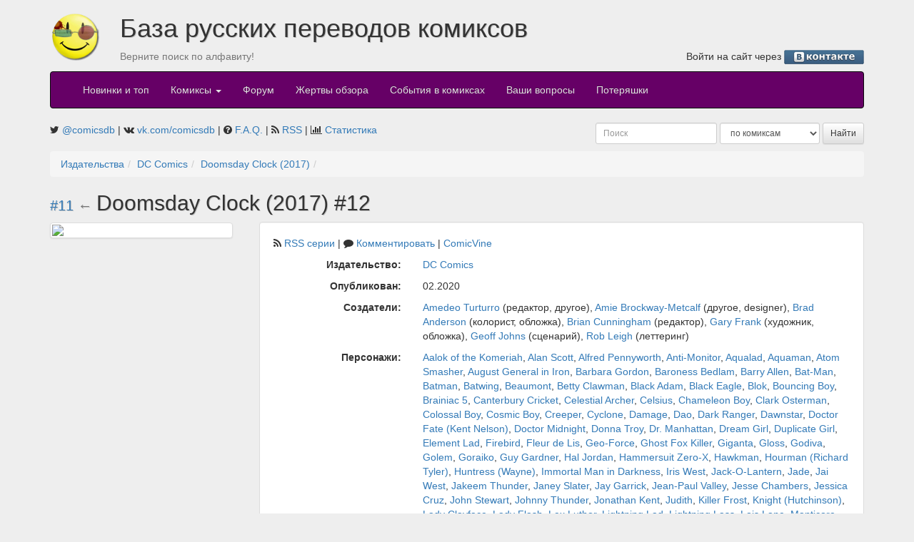

--- FILE ---
content_type: text/html; charset=UTF-8
request_url: https://comicsdb.ru/publishers/10/106286/731305
body_size: 6884
content:
<!DOCTYPE html>
<html>
<head>
    <meta property="og:image" content="https://upload.wikimedia.org/wikipedia/commons/c/ce/Transparent.gif" />
    <meta http-equiv="Content-Type" content="text/html; charset=UTF-8">
    <title>Doomsday Clock (2017) #12 — Комиксы на русском: база русских переводов комиксов, скачать комиксы</title>
    <meta name="description"
          content="База переводов комиксов на русском языке. Здесь собраны почти все переводы. Происходит постоянное обновление. Поиск комиксов по авторам, издательствам, персонажам.">
    <link href="http://comicsdb.ru/rss" rel="alternate" type="application/rss+xml"
          title="Новые комиксы в базе">
            <link href="http://comicsdb.ru/rss?series=106286" rel="alternate"
              type="application/rss+xml" title="Новые комиксы в серии">
        
    <link href="/assets/vendor/font-awesome/css/font-awesome.min.css" rel="stylesheet" type="text/css">

    <script src="/assets/vendor/jquery/dist/jquery.min.js"></script>
    <script src="/assets/vendor/jqueryui/jquery-ui.min.js"></script>

    <link href="/assets/vendor/bootstrap/dist/css/bootstrap.min.css" rel="stylesheet" type="text/css">
    <script src="/assets/vendor/bootstrap/dist/js/bootstrap.min.js"></script>

    <link href="/assets/vendor/jquery-colorbox/example3/colorbox.css" rel="stylesheet" type="text/css">
    <script src="/assets/vendor/jquery-colorbox/jquery.colorbox-min.js"></script>

    <link href="/assets/vendor/datatables/media/css/jquery.dataTables.min.css" rel="stylesheet" type="text/css">
    <script src="/assets/vendor/datatables/media/js/jquery.dataTables.min.js"></script>
    <script src="/assets/vendor/datatables/media/js/dataTables.bootstrap.min.js"></script>

    <script src="/assets/js/bbcode-editor/bbcode-editor.min.js"></script>
    <link href="/assets/js/bbcode-editor/bbcode-editor.css" rel="stylesheet" type="text/css">
    <link href="/assets/css/bootstrap-theme.css?v2" rel="stylesheet" type="text/css">
    <script src="/assets/js/common.min.js?v3"></script>
    <script src="/assets/js/modules/user_read.min.js?v3"></script>
    <script src="/assets/js/modules/issue.min.js?v4"></script>

            <script type="text/javascript">

            var _gaq = _gaq || [];
            _gaq.push(['_setAccount', 'UA-2234083-16']);
            _gaq.push(['_trackPageview']);

            (function () {
                var ga = document.createElement('script');
                ga.type = 'text/javascript';
                ga.async = true;
                ga.src = ('https:' === document.location.protocol ? 'https://ssl' : 'http://www') + '.google-analytics.com/ga.js';
                var s = document.getElementsByTagName('script')[0];
                s.parentNode.insertBefore(ga, s);
            })();

        </script>
    </head>
<body>
    <!--LiveInternet counter-->
    <script type="text/javascript">
        new Image().src = "//counter.yadro.ru/hit?r" + escape(document.referrer) + ((typeof (screen) === "undefined") ? "" : ";s" + screen.width + "*" + screen.height + "*" + (screen.colorDepth ? screen.colorDepth : screen.pixelDepth)) + ";u" + escape(document.URL) + ";h" + escape(document.title.substring(0, 80)) + ";" + Math.random();
    </script>
    <!--/LiveInternet-->
<div class="container">
    <div class="row">
        <div class="col-md-1" style="margin-top: 15px;">
            <a href="/" class="pull-left">
                <img src="/assets/p/comicsdb_logo.png" width="70" height="70" alt="База русских переводов комиксов">
            </a>
        </div>
        <div class="col-md-11">
            <h1>База русских переводов комиксов</h1>

            <div class="row">
                <div class="col-md-4 text-muted">
                    <p>Верните поиск по алфавиту!</p>
                </div>
                <div class="col-md-8 text-right">
                    <p>
                                                    Войти на сайт через
                            <a href="https://api.vk.ru/oauth/authorize?client_id=7347940&scope=notify&redirect_uri=https://comicsdb.ru/login/vk&response_type=code"><img
                                        src="/assets/p/lvk.gif" width="112" height="20" alt="В контакте"
                                        align="absmiddle"></a>
                            <!--или-->
                            <!--<a href="https://www.facebook.com/dialog/oauth?client_id=125983780812445&redirect_uri=https://comicsdb.ru/login/fb"><img-->
                            <!--            src="/assets/p/lfb.gif" width="75" height="20" alt="Facebook"-->
                            <!--            align="absmiddle"></a>-->
                                                </p>
                </div>
            </div>
        </div>
    </div>

    <nav class="navbar navbar-inverse">
        <div class="container-fluid">
            <!-- Brand and toggle get grouped for better mobile display -->
            <div class="navbar-header">
                <button type="button" class="navbar-toggle collapsed" data-toggle="collapse"
                        data-target="#bs-example-navbar-collapse-1" aria-expanded="false">
                    <span class="sr-only">Toggle navigation</span>
                    <span class="icon-bar"></span>
                    <span class="icon-bar"></span>
                    <span class="icon-bar"></span>
                </button>
            </div>

            <!-- Collect the nav links, forms, and other content for toggling -->
            <div class="collapse navbar-collapse" id="bs-example-navbar-collapse-1">
                <ul class="nav navbar-nav">
                    <li><a href="/">Новинки и топ</a></li>
                    <!--<li><a href="/news">Новости</a></li>-->
                    <li class="dropdown">
                        <a href="#" class="dropdown-toggle" data-toggle="dropdown" role="button" aria-haspopup="true"
                           aria-expanded="false">Комиксы <span class="caret"></span></a>
                        <ul class="dropdown-menu">
                            <li><a href="/sites">по сайтам</a></li>
                            <li><a href="/publishers">по издательствам</a></li>
                            <li><a href="/search/genre">по жанрам</a></li>
                            <li><a href="/weeks">по неделям</a></li>
                            <li><a href="/abc">по алфавиту</a></li>
                            <li role="separator" class="divider"></li>
                            <li><a href="/checklists">Издано в России</a></li>
                            <li role="separator" class="divider"></li>
                            <li><a href="/forum/comics">Комментарии</a>
                        </ul>
                    </li>
                    <li><a href="/forum">Форум</a></li>
                    <li><a href="/reviews">Жертвы обзора</a></li>
                    <li><a href="/globals">События в комиксах</a></li>
                    <li>
                        <a href="/questions">
                            Ваши вопросы
                            <span class="badge"></span>
                        </a>
                    </li>
                    <li><a href="/missing">Потеряшки</a></li>
                </ul>
            </div>
            <!-- /.navbar-collapse -->
        </div>
        <!-- /.container-fluid -->
    </nav>

    <div class="row">
        <div class="col-md-7">
            <i class="fa fa-twitter" aria-hidden="true"></i>
            <a href="https://twitter.com/comicsdb" target="_blank">@comicsdb</a>
            | <i class="fa fa-vk" aria-hidden="true"></i>
            <a href="https://vk.com/comicsdb" target="_blank">vk.com/comicsdb</a>
            | <i class="fa fa-question-circle"></i>
            <a href="/faq">F.A.Q.</a>
            | <i class="fa fa-rss"></i>
            <a href="/rss" target="_blank">RSS</a>
            | <i class="fa fa-bar-chart"></i>
            <a href="/counter">Статистика</a>
                    </div>
        <div class="col-md-5">
            <form class="search-form form-inline form-group-sm pull-right" role="search">
                <input type="text" name="keyword" class="form-control" placeholder="Поиск">
                <select name="type" class="form-control" title="Тип поиска">
                    <option value="comics">по комиксам</option>
                    <option value="characters">по персонажам</option>
                    <option value="teams">по командам</option>
                    <option value="creators">по авторам</option>
                    <!--<option value="translate">по переводчикам</option>-->
                    <!--<option value="edit">по оформителям</option>-->
                    <option value="people">по сканлейтерам</option>
                </select>
                <input type="submit" class="btn btn-default btn-sm" value="Найти">
            </form>

        </div>
    </div>
    
<ol class="breadcrumb"><li><a href="/publishers">Издательства</a></li><li><a href="/publishers/10">DC Comics</a></li><li><a href="/publishers/10/106286">Doomsday Clock (2017)</a></li><li></li></ol><h2>
            <small><a
                    href="/publishers/10/106286/717917">#11</a>
            &larr;
        </small>
            Doomsday Clock (2017) #12    </h2>
<div class="row">
    <div class="col-md-3">
        <img class="img-thumbnail" src="https://comicvine.gamespot.com/api/image/scale_large/7182472-12.jpg" width="256">
            </div>
    <div class="col-md-9">
        <div class="well">
                            <p class="navigation">
                    <span class="fa fa-rss"></span>
                    <a href="/rss?series=106286" target="_blank">RSS серии</a>
                    | <span class="fa fa-comment"></span>
                    <a href="/publishers/10/106286/comments">Комментировать</a>
                                            |
                        <a href="http://www.comicvine.com/2/4000-731305/"
                           target="_blank">ComicVine</a>
                                        </p>
                <!--End of navigation-->
                            <div class="row">
                <div class="col-md-3 text-right"><strong>Издательство:</strong></div>
                <div class="col-md-9">
                    <p>
                        <a href="/publishers/10">DC Comics</a>
                    </p>
                </div>
            </div>
            <div class="row">
                <div class="col-md-3 text-right"><strong>Опубликован:</strong></div>
                <div class="col-md-9">
                    <p>
                        02.2020                    </p>
                </div>
            </div>
            <!--Создатели-->
                            <div class="row">
                    <div class="col-md-3 text-right"><strong>Создатели:</strong></div>
                    <div class="col-md-9">
                        <p><a href="/search/creators/Amedeo+Turturro">Amedeo Turturro</a> (редактор, другое), <a href="/search/creators/Amie+Brockway-Metcalf">Amie Brockway-Metcalf</a> (другое, designer), <a href="/search/creators/Brad+Anderson">Brad Anderson</a> (колорист, обложка), <a href="/search/creators/Brian+Cunningham">Brian Cunningham</a> (редактор), <a href="/search/creators/Gary+Frank">Gary Frank</a> (художник, обложка), <a href="/search/creators/Geoff+Johns">Geoff Johns</a> (сценарий), <a href="/search/creators/Rob+Leigh">Rob Leigh</a> (леттеринг)</p>
                    </div>
                </div>
                        <!--Персонажи-->
                            <div class="row">
                    <div class="col-md-3 text-right"><strong>Персонажи:</strong></div>
                    <div class="col-md-9">
                        <p><a href="/search/characters/Aalok+of+the+Komeriah">Aalok of the Komeriah</a>, <a href="/search/characters/Alan+Scott">Alan Scott</a>, <a href="/search/characters/Alfred+Pennyworth">Alfred Pennyworth</a>, <a href="/search/characters/Anti-Monitor">Anti-Monitor</a>, <a href="/search/characters/Aqualad">Aqualad</a>, <a href="/search/characters/Aquaman">Aquaman</a>, <a href="/search/characters/Atom+Smasher">Atom Smasher</a>, <a href="/search/characters/August+General+in+Iron">August General in Iron</a>, <a href="/search/characters/Barbara+Gordon">Barbara Gordon</a>, <a href="/search/characters/Baroness+Bedlam">Baroness Bedlam</a>, <a href="/search/characters/Barry+Allen">Barry Allen</a>, <a href="/search/characters/Bat-Man">Bat-Man</a>, <a href="/search/characters/Batman">Batman</a>, <a href="/search/characters/Batwing">Batwing</a>, <a href="/search/characters/Beaumont">Beaumont</a>, <a href="/search/characters/Betty+Clawman">Betty Clawman</a>, <a href="/search/characters/Black+Adam">Black Adam</a>, <a href="/search/characters/Black+Eagle">Black Eagle</a>, <a href="/search/characters/Blok">Blok</a>, <a href="/search/characters/Bouncing+Boy">Bouncing Boy</a>, <a href="/search/characters/Brainiac+5">Brainiac 5</a>, <a href="/search/characters/Canterbury+Cricket">Canterbury Cricket</a>, <a href="/search/characters/Celestial+Archer">Celestial Archer</a>, <a href="/search/characters/Celsius">Celsius</a>, <a href="/search/characters/Chameleon+Boy">Chameleon Boy</a>, <a href="/search/characters/Clark+Osterman">Clark Osterman</a>, <a href="/search/characters/Colossal+Boy">Colossal Boy</a>, <a href="/search/characters/Cosmic+Boy">Cosmic Boy</a>, <a href="/search/characters/Creeper">Creeper</a>, <a href="/search/characters/Cyclone">Cyclone</a>, <a href="/search/characters/Damage">Damage</a>, <a href="/search/characters/Dao">Dao</a>, <a href="/search/characters/Dark+Ranger">Dark Ranger</a>, <a href="/search/characters/Dawnstar">Dawnstar</a>, <a href="/search/characters/Doctor+Fate+(Kent+Nelson)">Doctor Fate (Kent Nelson)</a>, <a href="/search/characters/Doctor+Midnight">Doctor Midnight</a>, <a href="/search/characters/Donna+Troy">Donna Troy</a>, <a href="/search/characters/Dr.+Manhattan">Dr. Manhattan</a>, <a href="/search/characters/Dream+Girl">Dream Girl</a>, <a href="/search/characters/Duplicate+Girl">Duplicate Girl</a>, <a href="/search/characters/Element+Lad">Element Lad</a>, <a href="/search/characters/Firebird">Firebird</a>, <a href="/search/characters/Fleur+de+Lis">Fleur de Lis</a>, <a href="/search/characters/Geo-Force">Geo-Force</a>, <a href="/search/characters/Ghost+Fox+Killer">Ghost Fox Killer</a>, <a href="/search/characters/Giganta">Giganta</a>, <a href="/search/characters/Gloss">Gloss</a>, <a href="/search/characters/Godiva">Godiva</a>, <a href="/search/characters/Golem">Golem</a>, <a href="/search/characters/Goraiko">Goraiko</a>, <a href="/search/characters/Guy+Gardner">Guy Gardner</a>, <a href="/search/characters/Hal+Jordan">Hal Jordan</a>, <a href="/search/characters/Hammersuit+Zero-X">Hammersuit Zero-X</a>, <a href="/search/characters/Hawkman">Hawkman</a>, <a href="/search/characters/Hourman+(Richard+Tyler)">Hourman (Richard Tyler)</a>, <a href="/search/characters/Huntress+(Wayne)">Huntress (Wayne)</a>, <a href="/search/characters/Immortal+Man+in+Darkness">Immortal Man in Darkness</a>, <a href="/search/characters/Iris+West">Iris West</a>, <a href="/search/characters/Jack-O-Lantern">Jack-O-Lantern</a>, <a href="/search/characters/Jade">Jade</a>, <a href="/search/characters/Jai+West">Jai West</a>, <a href="/search/characters/Jakeem+Thunder">Jakeem Thunder</a>, <a href="/search/characters/Janey+Slater">Janey Slater</a>, <a href="/search/characters/Jay+Garrick">Jay Garrick</a>, <a href="/search/characters/Jean-Paul+Valley">Jean-Paul Valley</a>, <a href="/search/characters/Jesse+Chambers">Jesse Chambers</a>, <a href="/search/characters/Jessica+Cruz">Jessica Cruz</a>, <a href="/search/characters/John+Stewart">John Stewart</a>, <a href="/search/characters/Johnny+Thunder">Johnny Thunder</a>, <a href="/search/characters/Jonathan+Kent">Jonathan Kent</a>, <a href="/search/characters/Judith">Judith</a>, <a href="/search/characters/Killer+Frost">Killer Frost</a>, <a href="/search/characters/Knight+(Hutchinson)">Knight (Hutchinson)</a>, <a href="/search/characters/Lady+Clayface">Lady Clayface</a>, <a href="/search/characters/Lady+Flash">Lady Flash</a>, <a href="/search/characters/Lex+Luthor">Lex Luthor</a>, <a href="/search/characters/Lightning+Lad">Lightning Lad</a>, <a href="/search/characters/Lightning+Lass">Lightning Lass</a>, <a href="/search/characters/Lois+Lane">Lois Lane</a>, <a href="/search/characters/Manticore">Manticore</a>, <a href="/search/characters/Marionette">Marionette</a>, <a href="/search/characters/Mark+Shaw">Mark Shaw</a>, <a href="/search/characters/Martha+Kent">Martha Kent</a>, <a href="/search/characters/Matter-Eater+Lad">Matter-Eater Lad</a>, <a href="/search/characters/Mera">Mera</a>, <a href="/search/characters/Mime">Mime</a>, <a href="/search/characters/Mon-El">Mon-El</a>, <a href="/search/characters/Morozko">Morozko</a>, <a href="/search/characters/Mr.+Terrific">Mr. Terrific</a>, <a href="/search/characters/Mrs.+Hyde">Mrs. Hyde</a>, <a href="/search/characters/Nathaniel+Dusk">Nathaniel Dusk</a>, <a href="/search/characters/Nite+Owl+(Dreiberg)">Nite Owl (Dreiberg)</a>, <a href="/search/characters/Nubia">Nubia</a>, <a href="/search/characters/Obsidian">Obsidian</a>, <a href="/search/characters/Ozymandias">Ozymandias</a>, <a href="/search/characters/Perun">Perun</a>, <a href="/search/characters/Phantom+Girl">Phantom Girl</a>, <a href="/search/characters/Power+Girl">Power Girl</a>, <a href="/search/characters/Pozhar">Pozhar</a>, <a href="/search/characters/Pterodon">Pterodon</a>, <a href="/search/characters/Ramban">Ramban</a>, <a href="/search/characters/Red+Star">Red Star</a>, <a href="/search/characters/Red+Tornado">Red Tornado</a>, <a href="/search/characters/Ridge">Ridge</a>, <a href="/search/characters/Rising+Sun">Rising Sun</a>, <a href="/search/characters/Rorschach+(Long)">Rorschach (Long)</a>, <a href="/search/characters/Rusalka">Rusalka</a>, <a href="/search/characters/S.T.R.I.P.E.">S.T.R.I.P.E.</a>, <a href="/search/characters/Sally+Dreiberg">Sally Dreiberg</a>, <a href="/search/characters/Sandstorm">Sandstorm</a>, <a href="/search/characters/Sandy+Hawkins">Sandy Hawkins</a>, <a href="/search/characters/Saturn+Girl">Saturn Girl</a>, <a href="/search/characters/Sayeh">Sayeh</a>, <a href="/search/characters/Sensor+Girl">Sensor Girl</a>, <a href="/search/characters/Seraph">Seraph</a>, <a href="/search/characters/Shadow+Lass">Shadow Lass</a>, <a href="/search/characters/Shrinking+Violet">Shrinking Violet</a>, <a href="/search/characters/Silent+Knight">Silent Knight</a>, <a href="/search/characters/Silk+Spectre">Silk Spectre</a>, <a href="/search/characters/Sirocco">Sirocco</a>, <a href="/search/characters/Solstice">Solstice</a>, <a href="/search/characters/Sonia+Sato">Sonia Sato</a>, <a href="/search/characters/Squid">Squid</a>, <a href="/search/characters/Stalnoivolk">Stalnoivolk</a>, <a href="/search/characters/Stargirl">Stargirl</a>, <a href="/search/characters/Sun+Boy">Sun Boy</a>, <a href="/search/characters/Super-Man">Super-Man</a>, <a href="/search/characters/Supergirl">Supergirl</a>, <a href="/search/characters/Superman">Superman</a>, <a href="/search/characters/Tasmanian+Devil">Tasmanian Devil</a>, <a href="/search/characters/Terra">Terra</a>, <a href="/search/characters/The+Animal-Vegetable-Mineral+Man">The Animal-Vegetable-Mineral Man</a>, <a href="/search/characters/The+Argonaut">The Argonaut</a>, <a href="/search/characters/The+Comedian">The Comedian</a>, <a href="/search/characters/The+Hood">The Hood</a>, <a href="/search/characters/Thom+Kallor">Thom Kallor</a>, <a href="/search/characters/Thunderbolt">Thunderbolt</a>, <a href="/search/characters/Timber+Wolf">Timber Wolf</a>, <a href="/search/characters/Tundra">Tundra</a>, <a href="/search/characters/Ultra+Boy">Ultra Boy</a>, <a href="/search/characters/Umbaluru">Umbaluru</a>, <a href="/search/characters/Valentina+Vostok">Valentina Vostok</a>, <a href="/search/characters/Vikhor">Vikhor</a>, <a href="/search/characters/Vostok-X">Vostok-X</a>, <a href="/search/characters/Wallace+West">Wallace West</a>, <a href="/search/characters/Wally+West">Wally West</a>, <a href="/search/characters/White+Witch">White Witch</a>, <a href="/search/characters/Wildcat">Wildcat</a>, <a href="/search/characters/Wildfire">Wildfire</a>, <a href="/search/characters/Wonder+Woman">Wonder Woman</a>, <a href="/search/characters/Wylde">Wylde</a>, <a href="/search/characters/Yolanda++Montez">Yolanda  Montez</a></p>
                    </div>
                </div>
                        <!--Команды-->
                            <div class="row">
                    <div class="col-md-3 text-right"><strong>Команды:</strong></div>
                    <div class="col-md-9">
                        <p><a href="/search/teams/Big+Science+Action">Big Science Action</a>, <a href="/search/teams/Great+Ten">Great Ten</a>, <a href="/search/teams/Hayoth">Hayoth</a>, <a href="/search/teams/Justice+League+of+America">Justice League of America</a>, <a href="/search/teams/Justice+Society+of+America">Justice Society of America</a>, <a href="/search/teams/Knights+Inc.">Knights Inc.</a>, <a href="/search/teams/Legion+of+Super-Heroes">Legion of Super-Heroes</a>, <a href="/search/teams/Outsiders">Outsiders</a>, <a href="/search/teams/People&#39;s+Heroes">People&#39;s Heroes</a>, <a href="/search/teams/Soyuz">Soyuz</a>, <a href="/search/teams/The+Doomed">The Doomed</a>, <a href="/search/teams/The+Elite+Basu">The Elite Basu</a>, <a href="/search/teams/The+Sleeping+Soldiers">The Sleeping Soldiers</a>, <a href="/search/teams/The+Titans">The Titans</a></p>
                    </div>
                </div>
                        <!--События в комиксах-->
                                </div>
                    <h3>Переводы</h3>
            <table class="table table-striped">
                <thead>
                <tr>
                    <th></th>
                    <th>Сайты</th>
                    <th>Дата</th>
                    <th>Перевод</th>
                    <th>Оформление</th>
                    <th></th>
                    <th></th>
                                    </tr>
                </thead>
                <tbody>
                                    <tr>
                        <td>
                            <nobr><a href="/counter/top"><span class="fa fa-trophy fa-2x text-danger" title="Победитель еженедельного голосования" data-toggle="tooltip" data-placement="top"></span></a></nobr>                        </td>
                        <td><a href="/sites/supercomics" >Supercomics</a>, <a href="/sites/rpu" >Russian Project Universe</a></td>
                        <td>18.01.2020</td>
                        <td>                                <a href="/search/people/Stranger">Stranger</a>                                                        </td>
                        <td>
                                                            <a href="/search/people/ShaLeMan">ShaLeMan</a>                                                        </td>
                                                    <td></td>
                                                    <td class="text-nowrap text-right">
                                                            <a href="/download/40874" target="_blank" class="btn btn-default" title="Скачать" data-toggle="tooltip" data-placement="top"><span class="fa fa-download"></span></a>                                                            <span title="Сообщить о пропавшем переводе" data-toggle="tooltip" data-placement="top"><button type="button" class="btn btn-warning" data-translation="40874" data-toggle="modal" data-target="#missingModal"><i class="fa fa-exclamation"></i></button></span>                        </td>
                                            </tr>
                                    </tbody>
            </table>
            <h3>Обзоры</h3>
                            <p>Вы должны авторизоваться, чтобы написать обзор.</p>
                    </div>
</div>    <div>
        <p>&nbsp;</p>
    </div>
    <div class="well">
                    <a href="http://www.liveinternet.ru/click" target="_blank">
                <img src="//counter.yadro.ru/logo?14.6"
                     title="LiveInternet: показано число просмотров за 24 часа, посетителей за 24 часа и за сегодня"
                     alt="" border="0" width="88"
                     height="31" align="right">
            </a>
                    Мы используем <a href="http://www.comicvine.com/">API Comicvine</a> для наполнения базы данными<br>
        <a href="http://newilluminati.ucoz.ru/">Сообщество переводчиков комиксов</a><br>
        &copy; 2010 Студия &laquo;<a href="http://k-studio.su/">Карандаш</a>&raquo; &mdash; программирование и
        оформление
    </div>
</div>

<div class="modal fade" tabindex="-1" role="dialog" id="missingModal">
    <div class="modal-dialog" role="document">
        <div class="modal-content">
            <div class="modal-header">
                <button type="button" class="close" data-dismiss="modal" aria-label="Close"><span aria-hidden="true">&times;</span>
                </button>
                <h4 class="modal-title">Пропавший перевод</h4>
            </div>
            <div class="modal-body">
                <input type="hidden" id="missingTranslationId">
                <div class="form-group">
                    <label for="missingTranslationLink">Ссылка на перевод</label>
                    <textarea class="form-control" id="missingTranslationLink" placeholder="Если есть перевод, то залейте его куда-нибудь и отправьте нам ссылку вот в этом поле, но это не обязательно"></textarea>
                </div>
            </div>
            <div class="modal-footer">
                <button type="button" class="btn btn-default">Отправить на модерацию</button>
            </div>
        </div><!-- /.modal-content -->
    </div><!-- /.modal-dialog -->
</div><!-- /.modal -->

</body>
</html>
